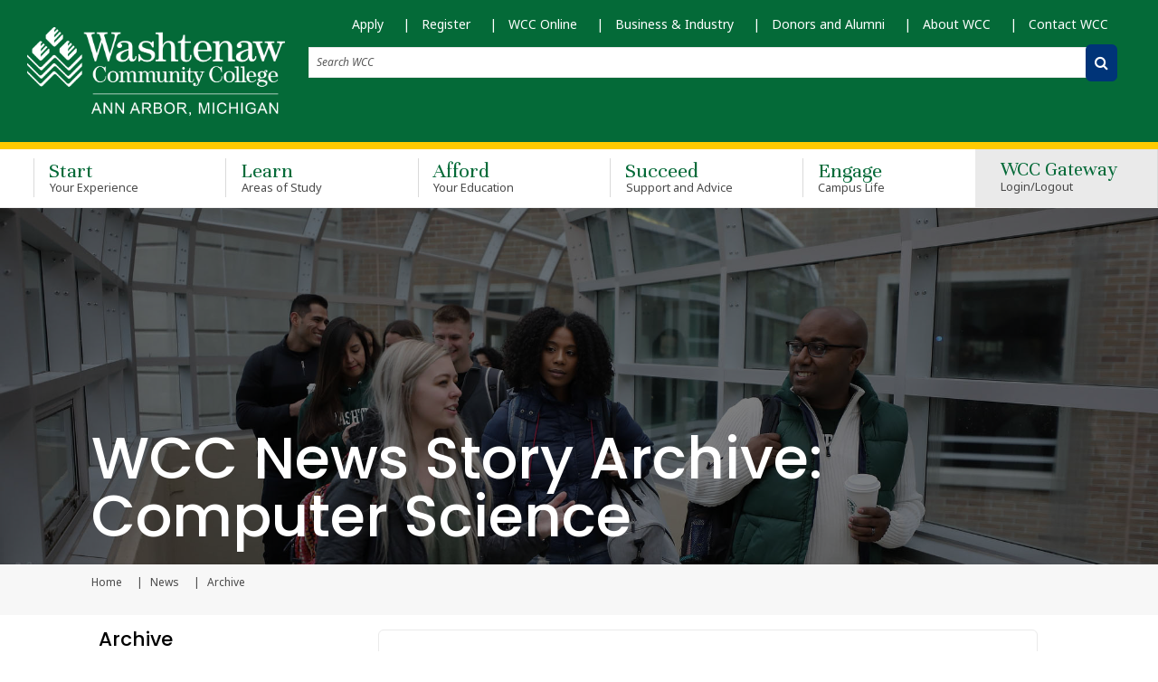

--- FILE ---
content_type: text/html; charset=UTF-8
request_url: https://sites.wccnet.edu/news/articles/?tags=Computer+Science
body_size: 48017
content:
<!DOCTYPE HTML><html lang="en">
   <head>
<meta charset="utf-8">
<meta http-equiv="X-UA-Compatible" content="IE=edge">
<meta name="viewport" content="width=device-width, initial-scale=1, shrink-to-fit=no">
<meta name="apple-mobile-web-app-capable" content="yes">

<!-- Twitter-->
<!-- <meta name="twitter:card" content="summary_large_image">
<meta name="twitter:site" content="@twitter">
<meta name="twitter:title" content="">
<meta name="twitter:url" content="">
<meta name="twitter:description" content="">
<meta name="twitter:image" content=""> -->

<!-- Opengraph-->
<!-- <meta property="og:title" content="">
<meta property="og:url" content="">
<meta property="og:image" content="">
<meta property="og:type" content="website">
<meta property="og:site_name" content="">
<meta property="og:description" content="">
<meta property="og:locale" content="en_US"> -->

<link rel="apple-touch-icon" sizes="57x57" href="/_favicons/apple-icon-57x57.png">
<link rel="apple-touch-icon" sizes="60x60" href="/_favicons/apple-icon-60x60.png">
<link rel="apple-touch-icon" sizes="72x72" href="/_favicons/apple-icon-72x72.png">
<link rel="apple-touch-icon" sizes="76x76" href="/_favicons/apple-icon-76x76.png">
<link rel="apple-touch-icon" sizes="114x114" href="/_favicons/apple-icon-114x114.png">
<link rel="apple-touch-icon" sizes="120x120" href="/_favicons/apple-icon-120x120.png">
<link rel="apple-touch-icon" sizes="144x144" href="/_favicons/apple-icon-144x144.png">
<link rel="apple-touch-icon" sizes="152x152" href="/_favicons/apple-icon-152x152.png">
<link rel="apple-touch-icon" sizes="180x180" href="/_favicons/apple-icon-180x180.png">
<link rel="icon" type="image/png" sizes="192x192"  href="/_favicons/android-icon-192x192.png">
<link rel="icon" type="image/png" sizes="32x32" href="/_favicons/favicon-32x32.png">
<link rel="icon" type="image/png" sizes="96x96" href="/_favicons/favicon-96x96.png">
<link rel="icon" type="image/png" sizes="16x16" href="/_favicons/favicon-16x16.png">
<link rel="manifest" href="/_favicons/manifest.json">
<meta name="msapplication-TileColor" content="#ffffff">
<meta name="msapplication-TileImage" content="/_favicons/ms-icon-144x144.png">
<meta name="theme-color" content="#ffffff">

<!-- Bootstrap CSS -->
<link
	  href="https://cdn.jsdelivr.net/npm/bootstrap@5.2.3/dist/css/bootstrap.min.css"
	  rel="stylesheet"
	  integrity="sha384-rbsA2VBKQhggwzxH7pPCaAqO46MgnOM80zW1RWuH61DGLwZJEdK2Kadq2F9CUG65"
	  crossorigin="anonymous"
	  />

<!-- Bootstrap icons-->
	<link rel="stylesheet" href="https://cdn.jsdelivr.net/npm/bootstrap-icons@1.10.5/font/bootstrap-icons.css">

<!--<link rel="stylesheet" href="https://maxcdn.bootstrapcdn.com/bootstrap/4.0.0-beta.2/css/bootstrap.min.css" integrity="sha384-PsH8R72JQ3SOdhVi3uxftmaW6Vc51MKb0q5P2rRUpPvrszuE4W1povHYgTpBfshb" crossorigin="anonymous">--> 
<link href="https://maxcdn.bootstrapcdn.com/font-awesome/4.7.0/css/font-awesome.min.css" rel="stylesheet" integrity="sha384-wvfXpqpZZVQGK6TAh5PVlGOfQNHSoD2xbE+QkPxCAFlNEevoEH3Sl0sibVcOQVnN" crossorigin="anonymous">
<link href="https://fonts.googleapis.com/css?family=Unna" rel="stylesheet">
<link href="https://fonts.googleapis.com/css2?family=Lato:wght@400;700&display=swap" rel="stylesheet">
<link href="https://fonts.googleapis.com/css?family=Merriweather" rel="stylesheet">

<!-- added for font testing-->
<link rel="preconnect" href="https://fonts.googleapis.com">
<link rel="preconnect" href="https://fonts.gstatic.com" crossorigin>
<link href="https://fonts.googleapis.com/css2?family=Noto+Sans:ital,wght@0,100..900;1,100..900&family=Poppins:ital,wght@0,100;0,200;0,300;0,400;0,500;0,600;0,700;0,800;0,900;1,100;1,200;1,300;1,400;1,500;1,600;1,700;1,800;1,900&display=swap" rel="stylesheet">
<!-- end font testing code -->

<link rel="stylesheet" type="text/css" href="/_resources/lib/slick/slick.css"/>
<link rel="stylesheet" type="text/css" href="/_resources/lib/flipster/jquery.flipster.css"/>
<link rel="stylesheet" type="text/css" href="/_resources/lib/multiple-select/multiple-select.css">
<link rel="stylesheet" type="text/css" href="https://cdn.datatables.net/1.10.15/css/jquery.dataTables.css">
<link rel="stylesheet" href="/_resources/css/main.css">

<link rel="stylesheet" href="/_resources/css/oustyles.css" />      <link xmlns:ouc="http://omniupdate.com/XSL/Variables" rel="canonical" href="/news/articles/">
      <title>News Story Archive (WCC News): Computer Science</title>
      <meta xmlns:ouc="http://omniupdate.com/XSL/Variables" name="Description" content="News stories about WCC students, faculty and staff from 2020.">
      <link href="https://www.wccnet.edu/ou-alerts/alerts-config.alerts.css?v=2.1-20251020090954" rel="stylesheet"></head>
   <body class="inner enrich ou-custom-enrich two-column-left-sidebar"><!-- OU Search Ignore Start Here -->
<nav aria-label="skip links" class="skip-links-nav">     
	<ul id="skip-links" class="list-unstyled">
		<li>
			<a class="skip" href="#main-content" tabindex="0">Skip to Main Content</a>
			<a class="skip" href="#subnavigation" tabindex="0">Skip to Subnavigation</a>
		</li>
	</ul> 
</nav>



<header id="header" role="banner" class="header sticky-top">
	<div class="container-fluid">
		<div class="row">
						<div class="container w-100 mw-100 m-flexonly">                    			
				<a class="navbar-brand" href="/index.php"><img class="logo" src="/_media/wcc-ann-arbor-logo-white.png" alt="Go to Washtenaw Community College Home Page"></a>
				<button class="navbar-toggler d-flex align-items-center" type="button" data-toggle="collapse" data-target=".navbarToggler" aria-expanded="false" aria-label="Toggle navigation" id="tnav-btn">
					<span class="fa fa-bars navbar-toggler-icon" aria-hidden="true"></span>
				</button>
				<nav class="navbar navbar-expand-lg" id="gateway-nav">
					<div class="collapse navbar-collapse navbarToggler">
						<div id="gateway-nav-desktop" class="container-fluid">
							<div id="gateway-nav-row" class="row">
								<div id="gateway-mobile" class="navbar-nav-container col-12">
								 <ul class="navbar-nav mt-2 mt-lg-0 list-unstyled">
   <li class="nav-item p-lg-0 mr-lg-4"><a class="nav-link" href="https://washtenaw.my.site.com/OnlineApp/TX_SiteLogin" target="_blank" rel="noopener">Apply</a></li>
   <li class="nav-item p-lg-0 mr-lg-4"><a class="nav-link" href="/enroll/enroll.php">Register</a></li>
   <li class="nav-item p-lg-0 mr-lg-4"><a class="nav-link" href="/learn/wcc-online.php">WCC Online</a></li>
   <li class="nav-item p-lg-0 mr-lg-4"><a class="nav-link" href="/business/index.php" title="For Business">Business &amp; Industry</a></li>
   <li class="nav-item p-lg-0 mr-lg-4"><a class="nav-link" href="/foundation/index.php" title="Donors and Alumni">Donors and Alumni</a></li>
   <li class="nav-item p-lg-0 mr-lg-4"><a class="nav-link" href="/about/index.php" title="About WCC">About WCC</a></li>
   <li class="nav-item p-lg-0 mr-lg-4"><a class="nav-link last" href="/contact/index.php" title="Contact WCC">Contact WCC</a></li>
</ul> 
									<div id="main-nav-form-container" class="row">
										<div id="main-nav-form-column-desktop" class="col-12">
											<form class="form-inline" action="/search/">
												<label class="sr-only" for="global-search-desktop">Search WCC</label>
												<input class="form-control mr-lg-2" type="text" name="q" placeholder="Search WCC" id="global-search-desktop">
												<label class="sr-only" for="global-search-button-desktop">Submit Search</label>
												<button id="global-search-button-desktop" alt="Search WCC" aria-label="Search WCC" class="btn my-2 my-lg-0" value="submit" type="submit"><span class="fa fa-search" aria-hidden="true"></span></button>
											</form>
										</div> <!-- end col -->
									</div> <!-- end row -->
								</div> <!-- end col -->
							</div> <!-- end row -->
						</div> <!-- end container-fluid -->
					</div> <!-- end collapse -->
				</nav>
			</div> <!-- end container -->
		</div> 
		
		<div class="col-12">
          <form class="form-inline" action="/search/">
			<label class="sr-only" for="global-search-mobile">Search WCC</label>
			<input type="text" class="form-control mr-lg-2" name="q" placeholder="Search WCC" id="global-search-mobile">
			<label class="sr-only" for="global-search-button-mobile">Submit Search</label>
			<button id="global-search-button-mobile" alt="Search WCC" aria-label="Search WCC website" class="btn my-2 my-lg-0" type="submit"><span class="fa fa-search" aria-hidden="true"></span></button>
		  </form>	
	    </div>

		
		
		
		
		
		
		<!-- end row -->
	</div>
	<div class="container-fluid p-0">
		<div class="row m-0">
			<nav class="navbar navbar-expand-lg" id="main-nav">
				<div class="container">
					<div class="collapse navbar-collapse navbarToggler">
						<ul role="navigation" aria-label="main" class="navbar-nav mt-lg-0 list-unstyled">
							<div id="main-nav-buttons-mobile">
								 <div id="main-nav-form-mobile" class="row">
									
									 
									 <!--
									 <div id="main-nav-form-column-mobile" class="col-12">
										<form class="form-inline" action="/search/">
											<label class="sr-only" for="global-search-mobile">Search WCC</label>
											<input class="form-control mr-lg-2" type="text" name="query" placeholder="Search WCC" id="global-search-mobile">
											<label class="sr-only" for="global-search-button-mobile">Submit Search</label>
											<button id="global-search-button-mobile" class="btn btn-outline-success my-2 my-lg-0" type="submit"><span class="fa fa-search" aria-hidden="true"></span></button>
										</form>
									</div> -->
									 
									 
									 <!-- end col -->
								</div> <!-- end row -->
								<div class="login-nav-container">
									<li id="login-nav-item-mobile" class="nav-item">
											<button id="login-button-mobile" class="nav-link" aria-expanded="false">WCC Gateway 
												<span class="main-menu-small-text">Login/Logout</span>
											</button>
											<div class="login-dropdown-content" style="display: block !important;">
												<ul id="login-dropdown-mobile">

													<li id="my-wcc-logout-mobile">

													<a href="https://experience.elluciancloud.com/wcc/" target="_blank"><button class="netid btn learn-more">Student Gateway</button></a>
														
														<!--<a href="/mywcc/temp-portal-during-banner-patch.php"><button class="netid btn learn-more">Student Gateway</button></a>-->
														
														<a href="/mywcc/non-credit-learner/index.php"><button class="netid btn learn-more">Corporate &amp; Lifelong Learners Gateway</button></a>
														<a href="/mywcc/faculty-staff/index.php"><button class="netid btn learn-more">Faculty/Staff Gateway</button></a>
														<a href="https://connect.wccnet.edu/services/account/"><button class="netid btn learn-more">netID Management</button></a>
														<a href="https://connect.wccnet.edu/academics/schedule/"><button class="netid btn learn-more">View Classes</button></a>
														<a href="https://www.wccnet.edu/sso/banner.php?wcclink=swptuagr.p_wcc_tuition_agree_v2"><button class="btn learn-more">Register</button></a>
													</li>
												</ul>
											</div>
									</li>
								</div>
								 <!-- <div class="cart-nav-container">
									<li id="cart-nav-item-mobile" class="nav-item">
										<button id="cart-button-mobile" class="nav-link"><span class="fa fa-shopping-cart" aria-hidden="true"></span><span class="main-menu-small-text">My Cart</span></button>
										<ul id="cart-dropdown-mobile">
										</ul>
									</li>
								</div> 
-->
							</div>
							<li class="nav-item"><a class="nav-link" href="/start-now/index.php">Start <span class="main-menu-small-text">Your Experience</span></a></li>
							<li class="nav-item"><a class="nav-link" href="/learn/index.php">Learn <span class="main-menu-small-text">Areas of Study</span></a></li>
							<li class="nav-item"><a class="nav-link" href="/afford/index.php">Afford <span class="main-menu-small-text">Your Education</span></a></li>
							<li class="nav-item"><a class="nav-link" href="/succeed/index.php">Succeed <span class="main-menu-small-text">Support and Advice</span></a></li>
							<li class="nav-item"><a class="nav-link" href="/engage/index.php">Engage <span class="main-menu-small-text">Campus Life</span></a></li>
							<!-- mobile gateway nav -->
							<li id="gateway-nav-mobile" class="container-fluid">
								<div class="row">
									<div class="navbar-nav-container col-12">
																			</div> <!-- end col -->
								</div> <!-- end row -->
							</li> <!-- end container-fluid -->
							<!-- <div id="drop-container" style="background:red;">
								
							</div> -->
							<div id="main-nav-buttons-desktop" class="app welcome-tool">
								<div class="login-nav-container">
									<ul class="list-unstyled">
										<li id="login-nav-item-desktop" class="nav-item">
											<button id="login-button-desktop" class="nav-link" aria-expanded="false">WCC Gateway <span class="main-menu-small-text">Login/Logout</span></button>
											<div class="login-dropdown-content">
											
												<ul id="login-dropdown-desktop">

													<li id="my-wcc-logout-desktop">
													
														<a href="https://experience.elluciancloud.com/wcc/" target="_blank"><button class="netid btn learn-more">Student Gateway</button></a>
														
														<!--<a href="/mywcc/temp-portal-during-banner-patch.php"><button class="netid btn learn-more">Student Gateway</button></a>-->
														
														<a href="/mywcc/non-credit-learner/index.php"><button class="netid btn learn-more">Corporate &amp; Lifelong Learners Gateway</button></a>
														<a href="/mywcc/faculty-staff/index.php"><button class="netid btn learn-more">Faculty/Staff Gateway</button></a>
														<a href="https://connect.wccnet.edu/services/account/"><button class="netid btn learn-more">netID Management</button></a>
														<a href="https://connect.wccnet.edu/academics/schedule/"><button class="netid btn learn-more">View Classes</button></a>
														<a href="https://www.wccnet.edu/sso/banner.php?wcclink=swptuagr.p_wcc_tuition_agree_v2"><button class="btn learn-more">Register</button></a></li>
												</ul>
											</div>
										</li>
									</ul>
								</div>
								<!--
								<div class="cart-nav-container">
									<li id="cart-nav-item-desktop" class="nav-item">
										<button id="cart-button-desktop" class="nav-link"><span class="fa fa-shopping-cart" aria-hidden="true"></span><span class="main-menu-small-text">My Cart</span></button>
										<ul id="cart-dropdown-desktop">
										</ul>
									</li>
								</div> -->
							</div> <!-- end of main-nav-buttons-desktop -->
						</ul>
						<div id="notifications" class="app">
						</div>
					</div>
				</div>
			</nav>
		</div>
	</div>


</header><!-- OU Search Ignore End Here -->
      <section class="content-header-container">
         <div class="container-fluid content-header startbanner learnbanner affordbanner belongbanner supportbanner">
            <div class="container">
               <div class="row">
                  <div class="col-12">
                     <h1 id="header-page-title" class="header-white">WCC News Story Archive: Computer Science</h1>
                  </div>
               </div>
            </div>
         </div>
         <div class="container-fluid off-gray-background"><!-- OU Search Ignore Start Here -->
            <div class="container">
               <div class="row">
                  <div class="col-12">
                     <nav class="breadcrumb"><a href="https://www.wccnet.edu/" class="breadcrumb-item">
                           						Home
                           					</a><a href="https://www.wccnet.edu/news/" class="breadcrumb-item">
                           						News
                           					</a><span class="breadcrumb-item active" id="breadcrumb-active-page">Archive</span><label for="breadcrumb-active-page" class="sr-only">Current page</label>
                        <!-- OU Search Ignore End Here --></nav>
                  </div>
               </div>
            </div>
         </div>
      </section>
      <div class="container">
         <div class="row">
            <div id="side-bar-navigation" class="col-md-12 col-lg-3 sm-p-0 ou-small-class">
               <aside id="subnav-aside" role="complementary" class="subnav-container left-subnav"><!-- OU Search Ignore Start Here -->
                  <p id="subnav-toggle" class="section-title" tabindex="0">In This Section</p>
                  <h2 class="h4 ou-nav-heading" tabindex="0">Archive</h2>
                  <div class="subnav-content">
                     <nav id="subnavigation">
                        <ul class="subnav menu level-3"><li><a href="/news/articles/index-2023.php">2023 News</a></li>
<li><a href="/news/articles/index-2022.php">2022 News</a></li>
<li><a href="/news/articles/index-2021.php">2021 News</a></li>
<li><a href="/news/articles/index-2020.php">2020 News</a></li>
<li><a href="/news/articles/index-2019.php">2019 News</a></li>
<li><a href="/news/articles/index-2018.php">2018 News</a></li>
<li><a href="/news/2017/index.php">2017 News</a></li>
<li><a href="/news/2016/index.php">2016 News</a></li>
<li><a href="/news/2015/index.php">2015 News</a></li>
<li><a href="/news/2014/index.php">2014 News</a></li>
<li><a href="/news/2013/index.php">2013 News</a></li></ul>
                     </nav>
                  </div>
                  <section class="supplementary-content">
                     		
                     	</section>
                  <!-- OU Search Ignore End Here --></aside>
            </div>
            <div class="col-lg-9">
               <main id="main-content" tabindex="-1">
                  <section class="two-column">
                     <div class="two-column-right">
                        		
                        	
                        <section id="blog" class="fullwidth-card-component" data-dojo-type="wcc/app/blog/BlogTool" data-dojo-props="{&#34;blogLocation&#34;: &#34;/news/articles&#34;}">			<div class="row">
				<div class="col-12">
					<!-- Card -->
					<div class="card">
						<div class="row">
															<div class="card-image-container col-lg-4 justify-content-start">
									<img class="img-fluid" src="/news/articles/_media/suchalamotherdaughter.jpg" alt="Lorem ipsum" />
								</div>
														<div class="card-content-container col-lg-8 justify-content-start">
								<div class="card-block pt-0">
									<h3 class="card-title">Mom, daughter bring their passion for learning to WCC</h3>
									<p>
										<a href="mailto:PR@wccnet.edu">Fran LeFort</a>
										- 
										<em>September 05, 2023</em>
									</p>
									<p class="card-text">As one half of a rare parent-child duo at WCC, Stephanie Suchala cried when she got the news last summer that her 13-year-old daughter Dylan would be joining her as a WCC student.</p>
									<a class="learn-more-button"  href="https://www.wccnet.edu/news/articles/2023-8-28-suchalamomdaughter.php">View Post : &nbsp; Mom, daughter bring their passion for learning to WCC</a>
																			<p><em>tags: </em> <a href='?tags=Computer+Science'>Computer Science</a>, <a href='?tags=Small+Business+Development+Center'>Small Business Development Center</a>, <a href='?tags=Launch'>Launch</a>, <a href='?tags=Fall+2023'>Fall 2023</a>, <a href='?tags=Student+Success'>Student Success</a>, <a href='?tags=SBDC'>SBDC</a></p>
																										</div> <!-- card-block pt-0 -->
							</div> <!-- card-content-container col-lg-8 justify-content-start  -->
						</div> <!-- end row -->
					</div> <!-- end end -->
				</div> <!-- end col -->
			</div><!-- end row-->
					<div class="row">
				<div class="col-12">
					<!-- Card -->
					<div class="card">
						<div class="row">
															<div class="card-image-container col-lg-4 justify-content-start">
									<img class="img-fluid" src="/news/articles/_media/launch_vrsi.jpg" alt="WCC alumni" />
								</div>
														<div class="card-content-container col-lg-8 justify-content-start">
								<div class="card-block pt-0">
									<h3 class="card-title">Hot Jobs: WCC partners with industry to fuel talent pipeline</h3>
									<p>
										<a href="mailto:flefort@wccnet.edu">Fran LeFort</a>
										- 
										<em>December 29, 2022</em>
									</p>
									<p class="card-text">WCC has always prioritized its partnerships with industry. But in a market where the need for skilled workers is greater than ever, the relationship seems more and more symbiotic.</p>
									<a class="learn-more-button"  href="https://www.wccnet.edu/news/articles/2022-12-29-industry.php">View Post : &nbsp; Hot Jobs: WCC partners with industry to fuel talent pipeline</a>
																			<p><em>tags: </em> <a href='?tags=Launch'>Launch</a>, <a href='?tags=Apprenticeship+Programs'>Apprenticeship Programs</a>, <a href='?tags=Computer+Science'>Computer Science</a>, <a href='?tags=Apprenticeships'>Apprenticeships</a>, <a href='?tags=Launch+Winter+2023'>Launch Winter 2023</a>, <a href='?tags=Skilled+Trades'>Skilled Trades</a>, <a href='?tags=Advanced+Manufacturing'>Advanced Manufacturing</a>, <a href='?tags=Workforce+Development'>Workforce Development</a>, <a href='?tags=Robotics'>Robotics</a></p>
																										</div> <!-- card-block pt-0 -->
							</div> <!-- card-content-container col-lg-8 justify-content-start  -->
						</div> <!-- end row -->
					</div> <!-- end end -->
				</div> <!-- end col -->
			</div><!-- end row-->
					<div class="row">
				<div class="col-12">
					<!-- Card -->
					<div class="card">
						<div class="row">
															<div class="card-image-container col-lg-4 justify-content-start">
									<img class="img-fluid" src="/news/articles/automotivecybersecuritylab.jpg" alt="WCC's new Automotive Cybersecurity Lab" />
								</div>
														<div class="card-content-container col-lg-8 justify-content-start">
								<div class="card-block pt-0">
									<h3 class="card-title">WCC showcases new Automotive Cybersecurity Lab, IT programs at September 8 open house</h3>
									<p>
										<a href="mailto:flefort@wccnet.edu">Fran LeFort</a>
										- 
										<em>September 01, 2022</em>
									</p>
									<p class="card-text">Washtenaw Community College (WCC) will host an open house and Computer Science and IT Expo from 6-8 p.m. Thursday, September 8, in its new Automotive Cybersecurity Lab. Current and prospective students interested in learning about the college’s programs for in-demand cyber careers and other computer science and technology programs are invited.</p>
									<a class="learn-more-button"  href="https://www.wccnet.edu/news/articles/2022-08-31-automotivecybersecuritylabopenhouse.php">View Post : &nbsp; WCC showcases new Automotive Cybersecurity Lab, IT programs at September 8 open house</a>
																			<p><em>tags: </em> <a href='?tags=cybersecurity'>cybersecurity</a>, <a href='?tags=Automotive+Cybersecurity'>Automotive Cybersecurity</a>, <a href='?tags=Business+and+Computer+Technologies'>Business and Computer Technologies</a>, <a href='?tags=IT'>IT</a>, <a href='?tags=Computer+Science'>Computer Science</a>, <a href='?tags=National+Center+of+Academic+Excellence+in+Cyber+Defense+Education'>National Center of Academic Excellence in Cyber Defense Education</a></p>
																										</div> <!-- card-block pt-0 -->
							</div> <!-- card-content-container col-lg-8 justify-content-start  -->
						</div> <!-- end row -->
					</div> <!-- end end -->
				</div> <!-- end col -->
			</div><!-- end row-->
					<div class="row">
				<div class="col-12">
					<!-- Card -->
					<div class="card">
						<div class="row">
															<div class="card-image-container col-lg-4 justify-content-start">
									<img class="img-fluid" src="/news/articles/_media/reconnectstudents.jpg" alt="Amanda MacDonald and Carmen Samaniego" />
								</div>
														<div class="card-content-container col-lg-8 justify-content-start">
								<div class="card-block pt-0">
									<h3 class="card-title">Michigan Reconnect turns dreams into realities for students in program's first year</h3>
									<p>
										<a href="mailto:flefort@wccnet.edu">Fran LeFort</a>
										- 
										<em>February 21, 2022</em>
									</p>
									<p class="card-text">Amanda MacDonald and Carmen Samaniego are two of the nearly 1,300 students enrolled at WCC using the Michigan Reconnect tuition program. "Without Reconnect, I’m not sure I would have come back. I would have made excuses and seen too many obstacles,” MacDonald said.

</p>
									<a class="learn-more-button"  href="https://www.wccnet.edu/news/articles/2022-21-22-michiganatone.php">View Post : &nbsp; Michigan Reconnect turns dreams into realities for students in program's first year</a>
																			<p><em>tags: </em> <a href='?tags=Medical+Billing+and+Coding'>Medical Billing and Coding</a>, <a href='?tags=March+2022'>March 2022</a>, <a href='?tags=Launch+Summer+2022'>Launch Summer 2022</a>, <a href='?tags=Student+Profile'>Student Profile</a>, <a href='?tags=Michigan+Reconnect'>Michigan Reconnect</a>, <a href='?tags=Computer+Science'>Computer Science</a>, <a href='?tags=On+The+Record'>On The Record</a>, <a href='?tags=Reconnect'>Reconnect</a>, <a href='?tags=Health+Administration'>Health Administration</a></p>
																										</div> <!-- card-block pt-0 -->
							</div> <!-- card-content-container col-lg-8 justify-content-start  -->
						</div> <!-- end row -->
					</div> <!-- end end -->
				</div> <!-- end col -->
			</div><!-- end row-->
					<div class="row">
				<div class="col-12">
					<!-- Card -->
					<div class="card">
						<div class="row">
															<div class="card-image-container col-lg-4 justify-content-start">
									<img class="img-fluid" src="/news/articles/_media/pressrelease.jpg" alt="Press release" />
								</div>
														<div class="card-content-container col-lg-8 justify-content-start">
								<div class="card-block pt-0">
									<h3 class="card-title">Four WCC students receive Breaking Traditions Award from Michigan Department of Education</h3>
									<p>
										<a href="mailto:rsrezler@gmail.com">Rich Rezler</a>
										- 
										<em>May 21, 2021</em>
									</p>
									<p class="card-text">Four Washtenaw Community College students are among the 75 high school and college students statewide to receive a 2021 Breaking Traditions Award from the Michigan Department of Education.</p>
									<a class="learn-more-button"  href="https://www.wccnet.edu/news/articles/2021-05-20-breakingtraditions.php">View Post : &nbsp; Four WCC students receive Breaking Traditions Award from Michigan Department of Education</a>
																			<p><em>tags: </em> <a href='?tags=Awards'>Awards</a>, <a href='?tags=Men+in+Nursing'>Men in Nursing</a>, <a href='?tags=Early+Childhood+Education'>Early Childhood Education</a>, <a href='?tags=Nursing'>Nursing</a>, <a href='?tags=Computer+Science'>Computer Science</a>, <a href='?tags=CTE'>CTE</a>, <a href='?tags=ousearch_News_2021'>ousearch_News_2021</a></p>
																										</div> <!-- card-block pt-0 -->
							</div> <!-- card-content-container col-lg-8 justify-content-start  -->
						</div> <!-- end row -->
					</div> <!-- end end -->
				</div> <!-- end col -->
			</div><!-- end row-->
					<div class="row">
				<div class="col-12">
					<!-- Card -->
					<div class="card">
						<div class="row">
															<div class="card-image-container col-lg-4 justify-content-start">
									<img class="img-fluid" src="/news/articles/_media/cde.jpg" alt="National Center of Academic Excellence in Cyber Defense Education" />
								</div>
														<div class="card-content-container col-lg-8 justify-content-start">
								<div class="card-block pt-0">
									<h3 class="card-title">WCC designated a National Center of Academic Excellence in Cyber Defense Education</h3>
									<p>
										<a href="mailto:rrezler@wccnet.edu">Rich Rezler</a>
										- 
										<em>June 16, 2020</em>
									</p>
									<p class="card-text">The announcement places WCC among a select group of two-year, four-year and graduate-level institutions nationwide to receive the prestigious distinction.</p>
									<a class="learn-more-button"  href="https://www.wccnet.edu/news/articles/2020-06-16-cybersecurity.php">View Post : &nbsp; WCC designated a National Center of Academic Excellence in Cyber Defense Education</a>
																			<p><em>tags: </em> <a href='?tags=National+Center+of+Academic+Excellence+in+Cyber+Defense+Education'>National Center of Academic Excellence in Cyber Defense Education</a>, <a href='?tags=cybersecurity'>cybersecurity</a>, <a href='?tags=Computer+Science'>Computer Science</a>, <a href='?tags=ousearch_News_2020'>ousearch_News_2020</a></p>
																										</div> <!-- card-block pt-0 -->
							</div> <!-- card-content-container col-lg-8 justify-content-start  -->
						</div> <!-- end row -->
					</div> <!-- end end -->
				</div> <!-- end col -->
			</div><!-- end row-->
					<div class="row">
				<div class="col-12">
					<!-- Card -->
					<div class="card">
						<div class="row">
															<div class="card-image-container col-lg-4 justify-content-start">
									<img class="img-fluid" src="/news/articles/_media/1539015478-computerscience.png" alt="Best Online Computer Science Degrees" />
								</div>
														<div class="card-content-container col-lg-8 justify-content-start">
								<div class="card-block pt-0">
									<h3 class="card-title">WCC's computer science program recognized for online learning excellence</h3>
									<p>
										<a href="mailto:rrezler@wccnet.edu">Richard Rezler</a>
										- 
										<em>October 08, 2018</em>
									</p>
									<p class="card-text">Washtenaw Community College has been recognized as offering one of the best online computer science programs in the country by AffordableCollegesOnline.org.</p>
									<a class="learn-more-button"  href="https://www.wccnet.edu/news/articles/2018-10-08-best-computer-science.php">View Post : &nbsp; WCC's computer science program recognized for online learning excellence</a>
																			<p><em>tags: </em> <a href='?tags=ousearch_News_2018'>ousearch_News_2018</a>, <a href='?tags=Computer+Science'>Computer Science</a>, <a href='?tags=2018'>2018</a></p>
																										</div> <!-- card-block pt-0 -->
							</div> <!-- card-content-container col-lg-8 justify-content-start  -->
						</div> <!-- end row -->
					</div> <!-- end end -->
				</div> <!-- end col -->
			</div><!-- end row-->
		 <nav class="pagination-nav" aria-label="Page navigation example"><ul class="pagination pagination-lg justify-content-center"><li class="page-item"><a class="page-link" href="?page=1&tags=Computer Science" aria-label="First"><span class="fa fa-angle-double-left" aria-hidden="true"></span><span class="sr-only">First</span></a></li><li class="page-item"><a aria-label="pagination link 1" href="?page=1&tags=Computer Science" class="page-link active">1</a></li></ul></nav></section>
                     </div>
                  </section>
               </main>
            </div>
         </div>
      </div>
      <!-- OU Search Ignore Start Here -->

<section id="sock" class="container-fluid" style="background: #004d21;margin-top:0">
	<div class="row text-center">
		<div class="col-sm-12 pt-3"><h4 class="text-white">Take the<br><span style="line-height:35px; font-size:2.6em;color: #fecb00;">Next Step</span></h4></div>
	</div>
	<div class="row text-center text-white pb-3">
		
		<div class="col-sm-4">
			<a href="https://washtenaw.my.site.com/OnlineApp/TX_SiteLogin?" target="_blank">
			<p><i aria-hidden="true" class="fa fa-pencil fa-2x pt-4 pl-1" style="color:white;">&nbsp;</i></p>
			<h4 style="color:white;">Apply Now</h4></a>
		</div>
		<div class="col-sm-4">
			<a href="https://washtenaw.my.salesforce-sites.com/form/?formid=217882" target="_blank">
			<p><i aria-hidden="true" class="fa fa-info-circle fa-2x pt-4 pl-1" style="color:white;">&nbsp;</i></p>
			<h4 style="color:white;">Request More Information</h4></a>
		</div>
		<div class="col-sm-4">
			<a href="/visit/index.php">
			<p><i aria-hidden="true" class="fa fa-building fa-2x pt-4 pl-1" style="color:white;">&nbsp;</i></p>
			<h4 style="color:white;">Plan Your Visit</h4></a>
		</div>
	</div>
</section>
<footer class="footer" role="contentinfo">
	
	<section class="footer-content">
		<div class="container">
			<div class="footer-left row">
				<div class="footer-left-col col-sm-12 col-md-3">
					<p class="footer-heading">Contact Us</p>
					<ul class="list-unstyled">
						<li>
							<address class="footer-address">
								4800 E. Huron River Drive
								<span class="block-text">Ann Arbor, MI</span>48105-4800
							</address>
						</li>
						<li><span itemscope itemtype="https://schema.org/telephone"><a class="phone-number" href="tel:+17349733300" itemprop="telephone">734-973-3300</a></span></li>
						<li><span itemscope itemtype="https://schema.org/email"><a class="email" href="mailto:info@wccnet.edu" itemprop="email">info@wccnet.edu</a></span></li>
					</ul>
					<table style="width: 100px;">
<tbody>
<tr>
<td style="width: 100px;">
<p><span>
<div id="google_translate_element"></div><script type="text/javascript">
function googleTranslateElementInit() {
  new google.translate.TranslateElement({pageLanguage: 'en'}, 'google_translate_element');
}
</script><script type="text/javascript" src="//translate.google.com/translate_a/element.js?cb=googleTranslateElementInit"></script>
</span></p>
</td>
</tr>
</tbody>
</table>
				</div>
				<div class="footer-right col-sm-12 col-md-9">
					<p class="footer-heading">Helpful Links</p>
					<div class="row">
						<div class="footer-right-col col-md-3">
							<ul class="list-unstyled">
							    <li><a title="Maps and Directions" href="/visit/map.php">Maps and Directions</a></li>
								<li><a title="Browse A - Z" href="/about/a-to-z.php">Browse A-Z</a></li>
								<li><a title="News" href="/news/index.php">News</a></li>
								<li><a title="Events" href="/events/index.php">Events</a></li>
								<li><a title="Jobs at WCC" href="/mywcc/faculty-staff/human-resources/jobs.php">Jobs at WCC</a></li>
							</ul>
						</div>
						<div class="col-md-4">
							<ul class="list-unstyled">
								<li><a title="Library" href="/library/index.php">Library</a></li>
								<li><a title="Canvas" href="/mywcc/student/canvas.php" target="_blank">Canvas</a>
								<li><a title="Employee Directory" href="/directory/index.php">WCC Employee Directory</a></li>
								<li><a title="Public Safety" href="/public-safety/index.php">Public Safety</a></li>	
								<li><a title="Washtenaw Technical Middle College" href="/wtmc/index.php">Washtenaw Technical Middle College</a></li>

							</ul>
						</div>
						<div class="col-md-5">
							<ul class="list-unstyled">
								<li><a href="/succeed/concern/index.php" target="_blank">Report a Concern/Contact CARE team</a></li>
								<li><a href="/about/policies/_documents/online-privacy-statement.pdf" target="_blank">Online Privacy Statement</a></li>
								<li><a title="Notice of Nondiscrimination" href="/about/nondiscrimination-compliance.php">Notice of Nondiscrimination</a></li>	
								
							</ul>
						</div>
					</div>
				</div>
			</div>
			<div class="footer-bottom">
				<div class="row">
					<div class="footer-logo col-md-6">
						<a href="/" class="w-100 text-center text-md-left p-0"><img class="footer-logo-image" src="/_resources/img/Washtenaw_Logo_white.svg" alt="School Logo"></a>
					</div>
					<div class="footer-social col-md-6">
						<ul class="social-icons list-unstyled">
							<li>
								<a class="social-link" href="https://www.facebook.com/WashtenawCC/" target="_blank" aria-label="WashtenawCC Facebook">
									<i class="bi bi-facebook fs-3 text-white"></i>
								</a>
							</li>
							<li>
								<a class="social-link" href="https://www.instagram.com/washtenawcc/" target="_blank" aria-label="WashtenawCC Instagram">
									<i class="bi bi-instagram fs-3 text-white"></i>
								</a>
							</li>
							<li>
								<a class="social-link" href="https://www.flickr.com/photos/washtenawcc/" target="_blank" aria-label="WashtenawCC Flickr">
									<i class="fa fa-flickr" aria-hidden="true"></i>
								</a>
							</li>
							<li>
								<a class="social-link" href="https://www.youtube.com/user/washtenawcc" target="_blank" aria-label="WashtenawCC YouTube">
									<i class="bi bi-youtube fs-3 text-white"></i>
								</a>
							</li>

							<li>
								<a class="social-link" href="https://www.linkedin.com/school/washtenawcc/" target="_blank" aria-label="WashtenawCC LinkedIn">
									<i class="bi bi-linkedin fs-3 text-white"></i>
								</a>
							</li>
						</ul>
					</div>
				</div>
			</div>
		</div>
	</section>
	<!-- Direct edit link -->
	<div class="ou-direct-edit" id="directedit"></div>
</footer>
<script src="/_resources/js/nosock.js"></script><!-- OU Search Ignore End Here --><!-- OU Search Ignore Start Here -->
<!-- do not use slim.min jquery it breaks the slick slider -->
<script src="https://code.jquery.com/jquery-3.2.1.min.js" integrity="sha256-hwg4gsxgFZhOsEEamdOYGBf13FyQuiTwlAQgxVSNgt4=" crossorigin="anonymous"></script>
<script src="/_resources/lib/enquire.js"></script>
<script src="/_resources/lib/slick/slick.min.js"></script>

<script src="https://cdnjs.cloudflare.com/ajax/libs/popper.js/1.11.0/umd/popper.min.js" integrity="sha384-b/U6ypiBEHpOf/4+1nzFpr53nxSS+GLCkfwBdFNTxtclqqenISfwAzpKaMNFNmj4" crossorigin="anonymous"></script>
<script src="/_resources/lib/bootstrap.min.js"></script>
<script src="/_resources/js/main.js"></script>
<script src="/_resources/lib/multiple-select/multiple-select.js"></script>
<script async src="https://siteimproveanalytics.com/js/siteanalyze_66356885.js"></script>

<script>
/* fix for #58724 to have WCC Gateway dropdown work on IE11 since newer jQuery is being used */
if(!!navigator.userAgent.match(/Trident\/7\./)){
	//console.log('using IE11');
	// set event handler only if in IE11
	document.getElementById("login-button-desktop").addEventListener("click", function(){
		var e=document.querySelector(".login-dropdown-content > #login-dropdown-desktop"); // find the login dropdown with an id of desktop
		var s=e.parentNode.style; // get display hash
		s.display=((s.display!="block")?"block":"none"); // right now was a button so setting by default "block"
	});
} /*else {
	console.log(navigator.userAgent);
}*/
</script>


<script src="/_resources/js/direct-edit.js"></script><!-- Google Tag Manager -->
<p>
<script>(function(w,d,s,l,i){w[l]=w[l]||[];w[l].push({'gtm.start':
new Date().getTime(),event:'gtm.js'});var f=d.getElementsByTagName(s)[0],
j=d.createElement(s),dl=l!='dataLayer'?'&l='+l:'';j.async=true;j.src=
'https://www.googletagmanager.com/gtm.js?id='+i+dl;f.parentNode.insertBefore(j,f);
})(window,document,'script','dataLayer','GTM-MZ7S4MJ');</script>
</p>
<!-- End Google Tag Manager -->
<!-- Microsoft Clarity -->
<script type="text/javascript">
    (function(c,l,a,r,i,t,y){
        c[a]=c[a]||function(){(c[a].q=c[a].q||[]).push(arguments)};
        t=l.createElement(r);t.async=1;t.src="https://www.clarity.ms/tag/"+i;
        y=l.getElementsByTagName(r)[0];y.parentNode.insertBefore(t,y);
    })(window, document, "clarity", "script", "r0fvy3wg11");
</script>
<!-- End Microsoft Clarity --><!-- OU Search Ignore End Here -->
      <section>
         <div id="hidden" style="display:none;"><a id="de" rel="nofollow" href="https://a.cms.omniupdate.com/11/?skin=oucampus&amp;account=wccnet&amp;site=prod&amp;action=de&amp;path=/news/articles/index.pcf"><span class="sr-only">Login into OU Campus</span></a></div>
      </section>
      
<script src="/_resources/js/a11y.js"></script>
<div><script src="/_resources/js/inner.js"></script></div><script src="https://kit.fontawesome.com/f99056687c.js" crossorigin="anonymous"></script><noscript><iframe src="https://www.googletagmanager.com/ns.html?id=GTM-MZ7S4MJ" height="0" width="0" style="display:none;visibility:hidden"></iframe></noscript>
      <script src="https://www.wccnet.edu/ou-alerts/alerts-config.alerts.js?v=2.1-20251020090954"></script>
<script>
	// archive alert processing
	if (document.getElementById(ouEmergencyAlerts.archivedAlertDivId)) {
		ouEmergencyAlerts.loadAlertFeed("processAlertFeedForArchivePage", "activeAlertFeed", "archiveActiveAlertHeading");  
		setTimeout(function() {
			ouEmergencyAlerts.loadAlertFeed("processAlertFeedForArchivePage", "archiveAlertFeed", "archiveAlertHeading");
		}, 200);
	}
	// active alert processing
	ouEmergencyAlerts.determineActiveAlertOutput();
</script><script type="text/template" id="oualerts-active-announcement">
<div id="oualerts-active-alert-display" class="oualerts-notify oualerts-notify-announcement oualerts-bottom ouAlertsFadeInDown oualerts-animated-fast" role="alert">
	<div class="oualerts-notify-body">
		{% if (o.showDate) { %}
		<div class="oualerts-notify-date">{%=ouEmergencyAlerts.alertDateFormat("F d, Y h:i A",o.pubDate)%}</div>
		{% } %}
		<h3 class="oualerts-notify-title">
			
						<svg class="oualerts-notify-icon" xmlns="http://www.w3.org/2000/svg" fill="currentColor" viewBox="0 0 271 286"><path fill-rule="evenodd" d="M241.964 157.267v69.997c0 5.11-5.639 8.199-9.934 5.442l-86.454-55.51h-13.388l11.06 28.862c18.297 3.828 32.042 20.078 32.042 39.544 0 22.311-18.056 40.398-40.328 40.398-17.471 0-32.347-11.13-37.949-26.698l-.0122.005-31.4593-82.111h-5.3193C26.9624 177.196 0 150.187 0 116.869c0-33.3175 26.9624-60.3268 60.2222-60.3268h85.3538L232.03 1.0324c4.295-2.7574 9.934.3319 9.934 5.4417v69.9975h18.282c5.939 0 10.754 4.8231 10.754 10.7727v59.2497c0 5.95-4.815 10.773-10.754 10.773h-18.282zm-15.055 54.237l-75.278-48.334V70.5682l75.278-48.3337V211.504zm15.055-69.319h13.98V91.5533h-13.98v50.6317z" clip-rule="evenodd"/></svg>
					
			{%=o.title%}
		</h3>
		{% if (o.subtitle) { %}
		<p class="oualerts-notify-subtitle"><strong>{%=o.subtitle %}</strong></p>
		{% } %}
		{% if (o.description) { %}
		<p class="oualerts-notify-msg">{%=o.description %}
			{% } %}
			{% if (o.guid) { %}
			<br>
			<a href="{%=o.guid %}" class="oualerts-notify-link">Read More...</a>
			{% } %}
			{% if (o.description) { %}
		</p>
		{% } %}
		<p class="oualerts-notify-footer">
			<button class="oualerts-close-button" id="oualerts-close-button">Close</button>
		</p>
	</div>
</div>

</script>

<script type="text/template" id="oualerts-active-warning">
<div id="oualerts-active-alert-display" class="oualerts-notify oualerts-notify-warning oualerts-top oualerts-top-fixed alertwarning oualerts-animated-fast">
	<div class="oualerts-notify-body">
		{% if (o.showDate) { %}
		<div class="oualerts-notify-date">{%=ouEmergencyAlerts.alertDateFormat("F d, Y h:i A",o.pubDate)%}</div>
		{% } %}
		<span class="h3 oualerts-notify-title">
			
						<svg class="oualerts-notify-icon" xmlns="http://www.w3.org/2000/svg" fill="currentColor" viewBox="0 0 273 273"><path fill-rule="evenodd" d="M273 136.5c0 75.387-61.113 136.5-136.5 136.5C61.1131 273 0 211.887 0 136.5 0 61.1131 61.1131 0 136.5 0 211.887 0 273 61.1131 273 136.5zM123 58v105h27V58h-27zm0 157v-26.5h27V215h-27z" clip-rule="evenodd"/></svg>
					
			{%=o.title%}
		</span>
		{% if (o.subtitle) { %}
		<p class="oualerts-notify-subtitle"><strong>{%=o.subtitle %}</strong></p>
		{% } %}
		{% if (o.description) { %}
		<p class="oualerts-notify-msg">{%=o.description %}
			{% } %}
			{% if (o.guid) { %}
			<br>
			<a href="{%=o.guid %}" class="oualerts-notify-link">Read More...</a>
			{% } %}
			{% if (o.description) { %}
		</p>
		{% } %}
		<p class="oualerts-notify-footer">
			<button class="oualerts-close-button" id="oualerts-close-button">Close</button>
		</p>
	</div>
</div>
</script>
<script type="text/template" id="oualerts-active-emergency">
<div id="oualerts-active-alert-display" class="oualerts-notify oualerts-notify-emergency oualerts-top oualerts-top-fixed ouAlertsFadeInDown oualerts-animated-fast" role="alert">
	<div class="oualerts-notify-body">
		{% if (o.showDate) { %}
		<div class="oualerts-notify-date">{%=ouEmergencyAlerts.alertDateFormat("F d, Y h:i A",o.pubDate)%}</div>
		{% } %}
		<h3 class="oualerts-notify-title">
			
						<svg class="oualerts-notify-icon" xmlns="http://www.w3.org/2000/svg" fill="currentColor" viewBox="0 0 298 273"><path fill-rule="evenodd" d="M137.626 7.553c4.947-8.9403 17.801-8.9403 22.748 0l135.948 245.652c4.795 8.665-1.471 19.295-11.374 19.295H13.0524c-9.903 0-16.1695-10.63-11.3744-19.295L137.626 7.553zM136.5 85v100h25V85h-25zm0 149.5v-24h25v24h-25z" clip-rule="evenodd"/></svg>
					
			{%=o.title%}
		</h3>
		{% if (o.subtitle) { %}
		<p class="oualerts-notify-subtitle"><strong>{%=o.subtitle %}</strong></p>
		{% } %}
		{% if (o.description) { %}
		<p class="oualerts-notify-msg">{%=o.description %}
			{% } %}
			{% if (o.guid) { %}
			<br>
			<a href="{%=o.guid %}" class="oualerts-notify-link">Read More...</a>
			{% } %}
			{% if (o.description) { %}
		</p>
		{% } %}
		<p class="oualerts-notify-footer">
			<button class="oualerts-close-button" id="oualerts-close-button">Close</button>
		</p>
	</div>
</div>

</script>
<script type="text/template" id="oualerts-archived-template">
{% if (o[0].htmlHeading) { %}
<h2 class="oualerts-archive-main-heading">{%=o[0].htmlHeading %}</h2>
{% } %}
<ul class="oualerts-achive-list">
	{% for (var i=0; o.length > i; i++) { %}
	<li class="oualerts-achive-list-item oualerts-archive-type-{%=o[i].severity%}">
		<div class="oualerts-achive-list-item-inner">
			<h3 class="oualerts-archive-title">{%=o[i].title%}</h3>
			<div class="oualerts-archive-date">{%=ouEmergencyAlerts.alertDateFormat("F d, Y h:i A",o[i].pubDate)%}</div>
			{% if (o[i].subtitle) { %}
			<p class="oualerts-archive-subtitle"><strong>{%=o[i].subtitle %}</strong></p>
			{% } %}
			{% if (o[i].description) { %}
			<p class="oualerts-archive-msg">{%=o[i].description %}
				{% } %}
				{% if (o[i].guid) { %}
				<a href="{%=o[i].guid %}" class="oualerts-archive-link">{%=ouEmergencyAlerts[o[i].severity + "Archive"].readMoreText%}</a>
				{% } %}
				{% if (o[i].description) { %}
			</p>
			{% } %}
			{% if (o[i].updates) { %}
			<h4 class="oualerts-archive-list-update-header">{%=ouEmergencyAlerts[o[i].severity + "Archive"].updateText %}</h4>
			<ul class="oualerts-achive-list-update">
				{% for (var k=0; o[i].updates.length > k; k++) { %}
				<li class="oualerts-achive-list-item-update">
					<div class="oualerts-achive-list-item-update-inner">
						<h5 class="oualerts-archive-title-update">{%=o[i].updates[k].title%}</h5>
						<div class="oualerts-archive-date-update">{%=ouEmergencyAlerts.alertDateFormat("F d, Y h:i A",o[i].updates[k].pubDate)%}</div>
						{% if (o[i].updates[k].subtitle) { %}
						<p class="oualerts-archive-subtitle-update"><strong>{%=o[i].updates[k].subtitle %}</strong></p>
						{% } %}
						{% if (o[i].updates[k].description) { %}
						<p class="oualerts-archive-msg-update">{%=o[i].updates[k].description %}
							{% } %}
							{% if (o[i].updates[k].guid) { %}
							<a href="{%=o[i].updates[k].guid %}" class="oualerts-archive-link-update">{%=ouEmergencyAlerts[o[i].severity + "Archive"].readMoreText%}</a>
							{% } %}
							{% if (o[i].updates[k].description) { %}
						</p>
						{% } %}
					</div>
				</li>
				{% } %}
			</ul>
			{% } %}
		</div>
	</li>
	{% } %}
</ul>
</script>
<script type="text/javascript" src="//s7.addthis.com/js/300/addthis_widget.js#pubid=ra-5e38629e96e37a9e"></script></body>
</html>

--- FILE ---
content_type: text/plain
request_url: https://www.google-analytics.com/j/collect?v=1&_v=j102&a=1432198585&t=pageview&_s=1&dl=https%3A%2F%2Fsites.wccnet.edu%2Fnews%2Farticles%2F%3Ftags%3DComputer%2BScience&ul=en-us%40posix&dt=News%20Story%20Archive%20(WCC%20News)%3A%20Computer%20Science&sr=1280x720&vp=1280x720&_u=YEDAAAABAAAAAC~&jid=1469859384&gjid=275949732&cid=1828382045.1769473355&tid=UA-831589-15&_gid=1701651506.1769473355&_r=1&_slc=1&gtm=45He61n1n81MZ7S4MJv831157123za200zd831157123&gcd=13l3l3l3l1l1&dma=0&tag_exp=103116026~103200004~104527906~104528500~104684208~104684211~105391252~115616985~115938465~115938469~116185181~116185182~116682875~116992597~117041588~117042505~117099529~117223565&z=1040181709
body_size: -829
content:
2,cG-KD9B6MJLWH